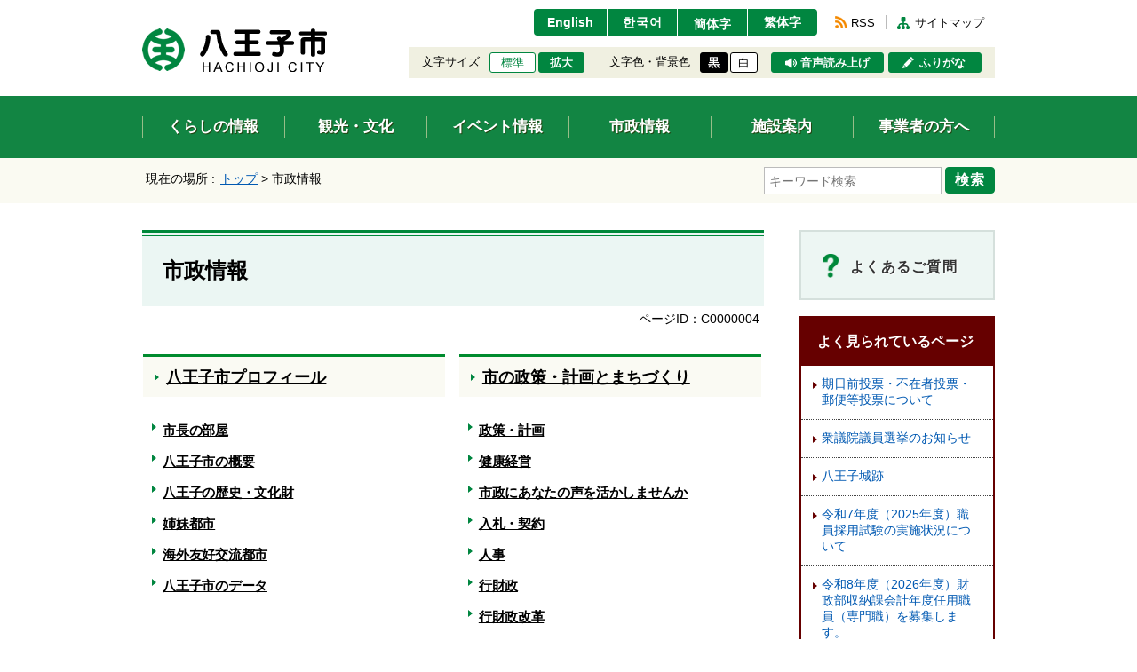

--- FILE ---
content_type: text/html
request_url: https://www.city.hachioji.tokyo.jp/shisei/index.html
body_size: 4723
content:
<!DOCTYPE html>
<html lang="ja">
<head>
  <meta charset="utf-8">
  <meta http-equiv="X-UA-Compatible" content="IE=edge">
  <meta name="viewport" content="width=1000, maximum-scale=1">
  <meta name="format-detection" content="telephone=no">
  <meta name="keywords" content="">
  <meta name="description" content="">
  <meta property="og:title" content="">
  <meta property="og:type" content="website">
  <meta property="og:description" content="">
  <meta property="og:url" content="">
  <meta property="og:image" content="">
  <meta property="og:site_name" content="">
  <meta property="og:locale" content="ja_JP">
  <title>市政情報｜八王子市公式ホームページ</title>
  <link rel="icon" type="image/vnd.microsoft.icon" href="/share/imgs/main-favicon.ico">
  <link rel="apple-touch-icon" href="">
  <link rel="canonical" href="https://www.city.hachioji.tokyo.jp/shisei/index.html">
  <link rel="stylesheet" type="text/css" href="/share/style/reset.css" media="all" />
<link rel="stylesheet" type="text/css" href="/share/style/jquerysliderpto.css" media="screen" />
<link rel="stylesheet" type="text/css" href="/share/style/mainbase.css" media="all" />
<link rel="stylesheet" type="text/css" href="/share/style/mainmodule.css" media="all" />
<link rel="stylesheet" type="text/css" href="/share/style/mainparts.css" media="all" />
<link rel="stylesheet" type="text/css" href="/share/style/mainspbase.css" media="screen and (max-width: 740px)" />
<link rel="stylesheet" type="text/css" href="/share/style/mainspmodule.css" media="screen and (max-width: 740px)" />
<link rel="stylesheet" type="text/css" href="/share/style/maincolorschemebase.css" media="screen" />
<link rel="stylesheet" type="text/css" href="/share/style/mainspparts.css" media="screen and (max-width: 740px)" />
<link rel="stylesheet" type="text/css" href="/share/style/maincolorschemeparts.css" media="screen" />

    <!--[if lt IE 9]>
  <script src="/share/scripts/html5shiv.js"></script>
  <![endif]-->
  <script type="text/javascript" src="/share/scripts/jquery.js"></script>
  <script type="text/javascript" src="/share/scripts/viewport.js"></script>
  <script type="text/javascript" src="/share/scripts/jquery.responsiveelements.js"></script>
  <script type="text/javascript" src="/share/scripts/jquery.cookie.js"></script>
  <script type="text/javascript" src="/share/scripts/jquery.textresizer.js"></script>
  <script type="text/javascript" src="/share/scripts/jquery.accessible.js"></script>
  <script type="text/javascript" src="/share/scripts/jquery.ahplaceholder.js"></script>
  <script type="text/javascript" src="/share/scripts/maincommon.js"></script>
<!-- Google tag (gtag.js) -->
<script async src="https://www.googletagmanager.com/gtag/js?id=G-0H24P0CHFT">
</script>
<script>
  window.dataLayer = window.dataLayer || [];
  function gtag(){dataLayer.push(arguments);}
  gtag('js', new Date());

  gtag('config', 'G-0H24P0CHFT');
</script>

</head>
<body>
<noscript>
  <p>このホームページではjavascriptを使用しています。JavaScriptが無効なため一部の機能が使用できません。<br>JavaScriptを有効にしていただけると利用することができます。</p>
</noscript><div id="container" class="kurashi" data-respond="start:730px; end: 750px; interval: 10px;"><!--================== Header start ==================-->
<div id="header">

  <!--========== Header Top start ==========-->
  <div id="headerTop">
    <div class="boxInner clearfix">

      <!--====== ▼ブロックスキップ start ======-->
      <div id="blockskip">
        <p><a href="#content">エンターキーで、ナビゲーションをスキップして本文へ移動します</a></p>
      </div>
      <!--====== //ブロックスキップ end ======-->

      <!--====== ▼サイトロゴ start ======-->
      <div id="sitelogo">
        <h1><a href="/index.html"><img src="/share/imgs/main-header-ttl-logo-pc.png" class="imgChangeSP" alt="八王子市"></a></h1>
      </div>
      <!--====== //サイトロゴ end ======-->

      <!--====== ▼ユーザーナビ start ======-->
      <div id="usernav">

        <!--==== User Navi Top start ====-->
        <div id="usernavTop" class="clearfix">

          <!--== ▽言語切替 start ==-->
          <div id="lang">
            <ul class="clearfix">
              <li><a href="https://translation2.j-server.com/LUCHOJC/ns/tl_ex.cgi?SURL=https://translation2.j-server.com/LUCHOJC/ns/warning_mess.cgi%3furl=https://www.city.hachioji.tokyo.jp/shisei/index.html%26target=_top&SLANG=ja&TLANG=en&XMODE=0" target="_blank">English</a></li>
              <li><a href="https://translation2.j-server.com/LUCHOJC/ns/tl_ex.cgi?SURL=https://translation2.j-server.com/LUCHOJC/ns/warning_mess.cgi%3furl=https://www.city.hachioji.tokyo.jp/shisei/index.html%26target=_top&SLANG=ja&TLANG=ko&XMODE=0" target="_blank">한국어</a></li>
              <li><a href="https://translation2.j-server.com/LUCHOJC/ns/tl_ex.cgi?SURL=https://translation2.j-server.com/LUCHOJC/ns/warning_mess.cgi%3furl=https://www.city.hachioji.tokyo.jp/shisei/index.html%26target=_top&SLANG=ja&TLANG=zh&XMODE=0" target="_blank">簡体字</a></li>
              <li><a href="https://translation2.j-server.com/LUCHOJC/ns/tl_ex.cgi?SURL=https://translation2.j-server.com/LUCHOJC/ns/warning_mess.cgi%3furl=https://www.city.hachioji.tokyo.jp/shisei/index.html%26target=_top&SLANG=ja&TLANG=zhb&XMODE=0" target="_blank">繁体字</a></li>
            </ul>
          </div>
          <!--== //言語切替 end ==-->

          <!--== ▽リンク start ==-->
          <div id="navlink">
            <ul class="clearfix">
              <li class="btnRSS"><a href="/987/p021090.html">RSS</a></li>
              <li class="btnSiteMap"><a href="/sitemap.html">サイトマップ</a></li>
            </ul>
          </div>
          <!--== //リンク end ==-->
        </div>
        <!--==== //User Navi Top end ====-->

        <!--==== User Navi Bottom start ====-->
        <div id="usernavBtm" class="clearfix">

          <!--== ▽文字サイズ start ==-->
          <div id="fontsize">
            <dl>
              <dt>文字サイズ</dt>
              <dd>
                <ul class="clearfix">
                  <li id="fontsize-normal" class="on"><a href="#">標準</a></li>
                  <li id="fontsize-enlarge"><a href="#">拡大</a></li>
                </ul>
              </dd>
            </dl>
          </div>
          <!--== //文字サイズ end ==-->

          <!--== ▽配色 start ==-->
          <div id="inverse">
            <dl>
              <dt>文字色・背景色</dt>
              <dd>
                <ul class="clearfix">
                  <li id="inverse-btn-black"><a href="#">黒</a></li>
                  <li id="inverse-btn-default"><a href="#">白</a></li>
                </ul>
              </dd>
            </dl>
          </div>
          <!--== //配色 end ==-->

          <!--== ▽音声読み上げ start ==-->
          <p id="voice"><a href="https://www3.zoomsight-sv2.jp/SOCH/controller/index.html#https://www.city.hachioji.tokyo.jp/shisei/index.html">音声読み上げ</a></p>
          <!--== //音声読み上げ end ==-->

          <!--== ▽ふりがな start ==-->
          <p id="kana"><a href="https://www3.zoomsight-sv2.jp/SOCH/controller/index.html#https://www.city.hachioji.tokyo.jp/shisei/index.html">ふりがな</a></p>
          <!--== //ふりがな end ==-->

        </div>
        <!--==== //User Navi Bottom end ====-->
      </div>
      <!--====== //ユーザーナビ end ======-->
    </div>
  </div>
  <!--========== //Header Top end ==========-->

  <!--========== Header Bottom start ==========-->
  <div id="headerBtm">
    <div class="boxInner clearfix">

      <!--====== ▼グローバルナビ start ====-->
      <div id="globalnav">
        <div class="boxMenuList">
          <ul class="clearfix">
            <li class="bthKurashi"><a href="/kurashi/index.html"><span>くらしの情報</span></a></li>
            <li class="btnKankou"><a href="/kankobunka/index.html"><span>観光・文化</span></a></li>
            <li class="btnEvent"><a href="/event/event.html"><span>イベント情報</span></a></li>
            <li class="btnShisei"><a href="/shisei/index.html"><span>市政情報</span></a></li>
            <li class="btnShisetsu"><a href="/shisetsu/index.html"><span>施設案内</span></a></li>
            <li class="btnJigyou"><a href="/jigyosha/index.html"><span>事業者の方へ</span></a></li>
          </ul>
        </div>
      </div>
      <!--====== //グローバルナビ end ====-->

    </div>
  </div>
  <!--========== //Header Bottom end ==========-->

</div>
<!--================== //Header end ==================--> <!--================= Content start ==================-->
<div id="content"><!--============== Content Top start ==============-->
<div id="contentTop">
<div class="boxInner clearfix">      <!--======== ▼Keyword Search start ========-->
      <div class="boxKeywordSearch">
        <form name="search_form" action="https://search-hachioji.dga.jp/" method="GET" onsubmit="return mysearch(this);">
          <div class="boxSearchForm">
            <span class="txtSearch"><input type="text" name="kw" value="" class="iSearchAssist" placeholder="キーワード検索" title="ここに検索したい文言を入力してください。"></span>
            <input type="hidden" name="ie" value="u">
            <span class="btnSearch"><button type="submit">検索</button></span>
          </div>
        </form>
      </div>
      <!--======== //Keyword Search end ========-->      <!--======== ▼Breadcrumb start ========-->
      <div class="boxBreadcrumb">
        <dl class="boxInner clearfix">
          <dt>現在の場所 :</dt>
          <dd>
            <span><a href="/index.html">トップ</a> &gt; </span>            <span>市政情報</span>          </dd>
        </dl>
      </div>
      <!--======== //Breadcrumb end ========--> </div>
</div>
<!--============== //Content Top end ==============--><!--============== Content Main start ==============-->
<div id="contentMain">
<div class="boxInner clearfix"><!--========== Main start ==========-->
<div id="main"><!--======== ▼Category Title start ========-->
<div class="boxCategoryTitle">
<h1>市政情報</h1>
</div>
<!--======== //Category Title end ========--><!--======== ▼Entry Meta start ========-->
<div class="boxEntryMeta clearfix">
<div class="boxEntryMetaRight">
<p class="boxEntryID">ページID：C0000004</p>
</div>
</div>
<!--======== //Entry Meta end ========-->        <!--======== ▼ページ一覧 start ========-->
        <div class="boxSection boxPageList clearfix">

          <!--==== Page Link start ====-->
          <div class="boxPageLink">
            <ul class="clearfix">              <!--== List Box start ==-->
              <li>
                <h2 class="ttlMain icnArw">
                  <a href="/shisei/002/index.html"><span>八王子市プロフィール</span></a>
                </h2>
                <div class="boxPageCont">
                  <p></p>
                </div>
<ul><li><h3 class="ttlSub icnArw"><a href="/shisei/002/001/index.html">市長の部屋</a></h3></li><li><h3 class="ttlSub icnArw"><a href="/shisei/002/002/index.html">八王子市の概要</a></h3></li><li><h3 class="ttlSub icnArw"><a href="/shisei/002/003/index.html">八王子の歴史・文化財</a></h3></li><li><h3 class="ttlSub icnArw"><a href="/shisei/002/004/index.html">姉妹都市</a></h3></li><li><h3 class="ttlSub icnArw"><a href="/shisei/002/005/index.html">海外友好交流都市</a></h3></li><li><h3 class="ttlSub icnArw"><a href="/shisei/002/006/index.html">八王子市のデータ</a></h3></li></ul>
              </li>
              <!--== //List Box end ==-->              <!--== List Box start ==-->
              <li>
                <h2 class="ttlMain icnArw">
                  <a href="/shisei/001/index.html"><span>市の政策・計画とまちづくり</span></a>
                </h2>
                <div class="boxPageCont">
                  <p></p>
                </div>
<ul><li><h3 class="ttlSub icnArw"><a href="/shisei/001/001/index.html">政策・計画</a></h3></li><li><h3 class="ttlSub icnArw"><a href="/shisei/001/012/index.html">健康経営</a></h3></li><li><h3 class="ttlSub icnArw"><a href="/shisei/001/002/index.html">市政にあなたの声を活かしませんか</a></h3></li><li><h3 class="ttlSub icnArw"><a href="/shisei/001/011/index.html">入札・契約</a></h3></li><li><h3 class="ttlSub icnArw"><a href="/shisei/001/003/index.html">人事</a></h3></li><li><h3 class="ttlSub icnArw"><a href="/shisei/001/010/index.html">行財政</a></h3></li><li><h3 class="ttlSub icnArw"><a href="/shisei/001/004/index.html">行財政改革</a></h3></li><li><h3 class="ttlSub icnArw"><a href="/shisei/001/005/index.html">指定管理者</a></h3></li><li><h3 class="ttlSub icnArw"><a href="/shisei/001/006/index.html">まちづくり</a></h3></li><li><h3 class="ttlSub icnArw"><a href="/shisei/001/007/index.html">社会保障・税番号制度（マイナンバー制度）</a></h3></li><li><h3 class="ttlSub icnArw"><a href="/shisei/001/008/index.html">選挙</a></h3></li></ul>
              </li>
              <!--== //List Box end ==-->              <!--== List Box start ==-->
              <li>
                <h2 class="ttlMain icnArw">
                  <a href="/shisei/003/index.html"><span>シティプロモーション</span></a>
                </h2>
                <div class="boxPageCont">
                  <p></p>
                </div>
<ul><li><h3 class="ttlSub icnArw"><a href="/shisei/003/001/index.html">新着トピックス</a></h3></li><li><h3 class="ttlSub icnArw"><a href="/shisei/003/002/index.html">ブランドメッセージ「あなたのみちを、あるけるまち。八王子」</a></h3></li><li><h3 class="ttlSub icnArw"><a href="/shisei/003/003/index.html">あるけるまちへの取り組み</a></h3></li><li><h3 class="ttlSub icnArw"><a href="/shisei/003/004/index.html">アウタープロモーション</a></h3></li><li><h3 class="ttlSub icnArw"><a href="/shisei/003/005/index.html">八王子じまん</a></h3></li><li><h3 class="ttlSub icnArw"><a href="/shisei/003/006/index.html">シティプロモーションの考え方</a></h3></li><li><h3 class="ttlSub icnArw"><a href="/shisei/003/007/index.html">ふるさと納税</a></h3></li></ul>
              </li>
              <!--== //List Box end ==-->            </ul>
          </div>
          <!--==== //Page List end ====-->

        </div>
        <!--======== //ページ一覧 end ========--> </div>
<!--========== //Main end ==========--><!--========== Side start ==========-->
<div id="side">        <!--======== ▼Banner List start ========-->
        <div class="boxBnrArea">
          <ul class="clearfix">

            <!--== List Box start ==-->
            <li class="bnrFaq bnrIcnLink white">
              <a href="/question/index.html">
                <span class="boxImgArea"><img src="/share/imgs/main-content-icn-faq.png" alt="よくあるご質問（バナー）"></span>
                <span class="boxTxtArea">よくあるご質問</span>
              </a>
            </li>
            <!--== //List Box end ==-->

          </ul>
        </div>
        <!--======== //Banner List end ========-->         <!--======== ▼Link List start ========-->
        <div class="boxSideLinkList boxClrRed boxAccSP active">
          <dl>
            <dt class="boxAccHead icnAccWhite active">よく見られているページ</dt>
            <dd class="boxAccCont">
              <div class="boxAccContInner boxLineList icnArw">
                <ul class="clearfix">                  <li><a href="/shisei/001/008/002/p009878.html">期日前投票・不在者投票・郵便等投票について</a></li>                  <li><a href="/shisei/001/008/001/p024048.html">衆議院議員選挙のお知らせ</a></li>                  <li><a href="/kurashi/kyoiku/005/bunkazaikanrenshisetsu/p005201.html">八王子城跡</a></li>                  <li><a href="/contents/saiyou/001/p033955.html">令和7年度（2025年度）職員採用試験の実施状況について</a></li>                  <li><a href="/contents/saiyou/002/p036771.html">令和8年度（2026年度）財政部収納課会計年度任用職員（専門職）を募集します。</a></li>                </ul>
              </div>
            </dd>
          </dl>
        </div>
        <!--======== //Link List end ========-->  </div>
<!--========== //Side end ==========--></div>
</div>
<!--============== //Content Main end ==============--></div>
<!--================= //Content end ==================--><!--================= Footer start ===================-->
<div id="footer">

  <!--========= ▼Display Switch start =========-->
  <div id="displayswitch" class="mediaSP">
    <ul class="clearfix">
      <li><a id="switch-pc" href="#"><span>PCサイト</span></a></li>
      <li><a id="switch-sp" href="#"><span>スマホサイト</span></a></li>
    </ul>
  </div>
  <!--========= //Display Switch end =========-->

  <!--========= Footer Top start =========-->
  <div id="footerTop">
    <div class="boxInner clearfix">

      <!--==== ▼アドレス start ====-->
      <div class="boxAddress">
        <dl>
          <dt><img src="/share/imgs/main-common-icn-hachioji.png" width="31" alt="八王子市役所（画像）">八王子市役所</dt>
          <dd>
            <ul class="clearfix">
              <li>
                 <p>郵便番号：192-8501</p>
                 <p>東京都八王子市元本郷町三丁目24番1号</p>
                 <p><a href="/shisetsu/001/p012054.html">[ 地図・フロア案内 ]</a></p>
              </li>
              <li>
                <dl>
                  <dt>電話：</dt>
                  <dd>
                    <p><span class="txtLinkTel">042-626-3111</span>（代表）</p>
                    <p>午前8時30分から午後5時まで</p>
                    <p>（土曜、日曜、祝日は、閉庁です。）</p>
                  </dd>
                </dl>
              </li>
              <li>
                <dl>
                  <dt>法人番号：</dt>
                  <dd>1000020132012</dd>
                </dl>
              </li>
            </ul>
          </dd>
        </dl>
      </div>
      <!--==== //アドレス end ====-->

      <!--==== ▼サイトナビ start ====-->
      <div class="boxSiteNav clearfix">
        <ul>
          <li><a href="/987/p012146.html">このサイトについて</a></li>
          <li><a href="/789/p012153.html">プライバシーポリシー</a></li>
          <li><a href="/78901/p012149.html">免責事項</a></li>
          <li><a href="/159753/p005595.html">リンク集</a></li>
        </ul>
      </div>
      <!--==== //サイトナビ end ====-->

      <!--==== ▼モバイルサイト start ====-->
      <div class="boxMobileSite">
        <dl>
          <dt><span>八王子市モバイルサイト（QRコード）</span></dt>
          <dd><img src="/share/imgs/main-footer-mobile-icn-qr.gif" alt="八王子市モバイルサイト"></dd>
        </dl>
      </div>
      <!--==== //モバイルサイト end ====-->

    </div>
  </div>
  <!--========= //Footer Top end =========-->

  <!--========= Footer Bottom start =========-->
  <div id="footerBtm">
    <div class="boxInner clearfix">

      <!--==== ▼コピーライト start ====-->
      <p id="copyright">Copyright &copy; Hachioji-City. All Rights Reserved.</p>
      <!--==== //コピーライト end ====-->

      <!--==== ▼ページトップ start ====-->
      <p id="pagetop"><a href="#container"><span>上部へ戻る</span></a></p>
      <!--==== //ページトップ end ====-->

    </div>
  </div>
  <!--========== //Footer Bottom end ==========-->
<img src="/cgi-bin/view/pageview.cgi?PAGE_KIND_CD=2&amp;PAGE_NO=4&amp;OUTPUT_FG=1" style="display:none;" alt="" width="1" height="1" />


</div>
<!--================= //Footer end ===================-->
<script type="text/javascript">
    (function() {
     var da = document.createElement('script');
     da.type = 'text/javascript'; da.async = true;
     if ('https:' == document.location.protocol) {
     da.src =  'https://rsv.dga.jp/s/hachioji/search_tool_n3.js';
     } else {
     da.src =  'http://cache.dga.jp/s/hachioji/search_tool_n3.js';
     }
     var sc  = document.getElementsByTagName('script')[0];
     sc.parentNode.insertBefore(da, sc);
     })();
</script> </div></body>
</html>

--- FILE ---
content_type: text/css
request_url: https://www.city.hachioji.tokyo.jp/share/style/mainparts.css
body_size: 4068
content:
@charset "utf-8";

/* =============================================================

　 個別設定

============================================================= */


/*  TOP : トップページ 設定
--------------------------------------------------------------*/


/*　TOP コンテンツ　設定
--------------------------------------------- */

.home #content {
  padding-bottom: 0;
}

/*  Content Top
-----------------------------------*/

.home #contentTop {
  overflow: hidden;
  position: relative;
  opacity: 0;
  transition: all 1s ease-in-out;
  background: none;
}

/* -------- メインビジュアル -------- */

#mainvisual {
  overflow: hidden;
}

#mainvisual .slider-pro {
  min-width: 1200px;
}

/* ---- JSカスタム・SliderPro ---- */

#mainvisual .sp-slide img {
  width: 100%;
}

#mainvisual .sp-grab,
#mainvisual .sp-grabbing,
#mainvisual .sp-selectable {
  cursor: default;
}

/* -- スライダー矢印 -- */

#mainvisual .sp-arrows {
  width: 100%;
  max-width: 1200px;
  margin-top: -25px;
  margin-left: -600px;
}

#mainvisual .sp-arrow {
  width: 62px;
  height: 62px;
  padding: 10px;
  border-radius: 100%;
  border: 3px solid #fff;
  background: #018640;
}

#mainvisual .sp-previous-arrow {
  left: 40px;
}

#mainvisual .sp-next-arrow {
  right: 40px;
}

#mainvisual .sp-previous-arrow:before,
#mainvisual .sp-previous-arrow:after,
#mainvisual .sp-next-arrow:before,
#mainvisual .sp-next-arrow:after {
  transform: none !important;
  position: absolute;
  top: 50%;
  left: 50%;
  width: 0;
  height: 0;
  margin-top: -17px;
  margin-left: -25px;
  border-radius: 10px;
  border-top: 17px solid transparent;
  border-right: 17px solid #fff;
  border-bottom: 17px solid transparent;
  border-left: 17px solid transparent;
  background: none !important;
  content: "";
}

#mainvisual .sp-previous-arrow:before {
  margin-left: -28px;
  border-right-color: #fff;
}

#mainvisual .sp-previous-arrow:after {
  border-right-color: #018640;
}

#mainvisual .sp-next-arrow:before,
#mainvisual .sp-next-arrow:after {
  margin-left: -7px;
  border-right-color: transparent;
}

#mainvisual .sp-next-arrow:before {
  border-left-color: #fff;
}

#mainvisual .sp-next-arrow:after {
  margin-left: -10px;
  border-left-color: #018640;
}

/* -- スライダーボタン -- */

#mainvisual .sp-buttons {
  position: absolute;
  bottom: 0;
  padding-bottom: 10px;
}

#mainvisual .sp-button {
  transition: all 0.4s ease-in-out;
  width: 22px;
  height: 22px;
  margin: 6px;
  border: 3px solid #fff;
  background-color: #fff;
}

#mainvisual .sp-selected-button,
#mainvisual .sp-button:hover {
  background-color: #018640;
}

/* -------- ガイドナビ -------- */

#guidenav {
  position: absolute;
  top: 30px;
  right: 50%;
  width: auto;
  margin-right: -480px;
  padding: 0;
}

#guidenav .boxGuideContent {
  float: right;
  padding: 13px 13px 7px;
  border-radius: 6px;
  background: rgba(255,255,255,0.9);
  background: #fff\9; /* IE8用 */
}

#guidenav .boxGuideContent h3 {
  display: block;
  position: relative;
  margin-bottom: 13px;
  padding: 10px;
  border-radius: 5px;
  background: #ffbf00;
}

#guidenav .boxGuideContent h3:before {
  position: absolute;
  left: 50%;
  bottom: -20px;
  width: 0;
  height: 0;
  margin-left: -10px;
  border-top: 10px solid #ffbf00;
  border-right: 10px solid transparent;
  border-bottom: 10px solid transparent;
  border-left: 10px solid transparent;
  content: "";
}

#guidenav .boxGuideContent h3 span {
  display: block;
  overflow: hidden;
  width: 164px;
  height: 20px;
  margin: 0 auto; 
  background: url(/share/imgs/main-index-guidenav-ttl-pc.png) no-repeat;
  text-indent: 300px;
  line-height: 300px;
}

#guidenav .boxGuideContent .boxGuideList {
  min-width: 240px;
}

#guidenav .boxGuideContent .boxGuideList li {
  padding-bottom: 6px;
}

#guidenav .boxGuideContent .boxGuideList li a {
  display: block;
  position: relative;
  width: 100%;
  border-radius: 8px;
  border: 2px solid #018640;
  background-color: #fff;
  background-repeat: no-repeat;
  color: #018640;
  font-size: 1.1em;
  font-weight: bold;
  text-decoration: none;
  line-height: 1.3em;
}

#guidenav .boxGuideContent .boxGuideList li span {
  display: table-cell;
  height: 60px;
  padding-top: 10px;
  padding-bottom: 10px;
  vertical-align: middle;
}

#guidenav .boxGuideContent .boxGuideList li .boxImgArea {
  padding-right: 0;
  padding-left: 10px;
}

#guidenav .boxGuideContent .boxGuideList li .boxImgArea img {
  width: 40px;
}

#guidenav .boxGuideContent .boxGuideList li .boxTxtArea {
  padding-right: 15px;
  padding-left: 12px;
}


/*  Content Main
-----------------------------------*/

.home #contentMain {
}

.home #contentMain .boxInner {
  padding: 0;
}

/* -------- セクション -------- */

.home #contentMain .boxSection .boxInner {
  padding: 40px 0 50px;
}

/* ------ セクション内サイズ ------ */

.home #contentMain .boxSection .boxMain {
  float: left;
  width: 700px;
}

.home #contentMain .boxSection .boxSide {
  float: right;
  width: 222px;
}

/* -------- セクション・検索 -------- */

.home #search {
  margin: 0;
}

/* -------- セクション・新着情報 -------- */

.home #info {
  background: url(/share/imgs/main-common-bg-line.gif);
}

/* ------ Tab共通設定 ------ */

.boxTab {
}

.boxTab .hidden {
  display: none;
}

.boxTab .boxTabContentWrap {
  border: 1px solid #ccc;
  background: #fff;
  margin-top: -1px;
  padding: 20px;
}

/* ---- Tab・ボタン ---- */

.boxTab .boxTabBtn ul {
  width: 100.05%;
}

.boxTab .boxTabBtn li {
  float: left;
  width: 33.333%;
  *width: 33%; /* IE7*/
}

.boxTab .boxTabBtn li a {
  display: block;
  margin-left: 4px;
  text-decoration: none;
}

.boxTab .boxTabBtn li:first-child a {
  margin-left: 0;
}

.boxTab .boxTabBtn li span {
  display: block;
  position: relative;
  transition: all 0.2s ease-in-out;
  padding: 15px 0;
  border: 1px solid #ccc;
  border-radius: 5px 5px 0 0;
  background: #f4f4f4;
  color: #000;
  font-weight: bold;
  text-align: center;
  cursor: pointer;
}

.boxTab .boxTabBtn li span:after {
  display: none;
  position: absolute;
  right: 7px;
  left: 7px;
  bottom: 5px;
  height: 4px;
  background: #ffc000;
  content: "";
}

.boxTab .boxTabBtn li.selected span,
.boxTab .boxTabBtn li:hover span {
  border-bottom-color: #fff;
  background: #fff;
  text-shadow: none;
}

.boxTab .boxTabBtn li.selected span:before,
.boxTab .boxTabBtn li:hover span:before {
  background: #fff;
}

.boxTab .boxTabBtn li.selected span:after {
  display: block;
}

.boxTab .boxTabContent {
  display: none;
}

.boxTab .boxTabContent:first-child {
  display: block;
}

.boxTab .boxTabContent .ttlTabContent {
  display: none;
}

/* ------ Tab・新着情報 ------ */

.home #info #tab-info {
  float: left;
  width: 400px;
}

/* ---- 新着情報一覧 ---- */

.home #info #tab-info .boxInfoList {
  min-height: 453px;
  padding-top: 5px;
}

.home #info #tab-info .boxInfoList li {
  padding-bottom: 16px;
  font-size: 1em;
}

.home #info #tab-info .boxInfoList li a:hover,
.home #info #tab-info .boxInfoList li a:focus {
  text-decoration: underline;
}

.home #info #tab-info .boxInfoList li .txtCont {
  width: 75%;
}

.home #info #tab-info .boxInfoList li .txtDate {
  width: 20%;
  font-size: 1em;
}

/* ---- 新着情報・下部 ---- */

.boxTab .boxInfoBtm {
  border-top: 1px solid #ccc;
  padding-top: 15px;
  padding-bottom: 10px;
}

.boxTab .boxInfoBtm li {
  float: left;
  width: 50%;
}

.boxTab .boxInfoBtm li img {
  width: 18px;
  margin-right: 4px;
  vertical-align: -4px;
}

.boxTab .boxInfoBtm .icnArw {
  padding-top: 3px;
  text-align: left;
}

.boxTab .boxInfoBtm .btnRSS {
  text-align: right;
}

.boxTab .boxInfoBtm .btnRSS a {
  display: inline-block;
  *display: inline; /* IE7用 */
  *zoom: 1; /* IE7用 */
  position: relative;
  padding: 3px 15px 3px 30px;
  border-radius: 4px;
  border: 1px solid #ccc;
  background: #fff;
  color: #000;
  font-size: 0.9em;
}

.boxTab .boxInfoBtm .btnRSS img {
  position: absolute;
  top: 6px;
  left: 10px;
  width: 14px;
}

/* ------ Tab・ソーシャル ------ */

.home #info #tab-social {
  float: right;
  width: 270px;
}

.home #info #tab-social .boxTabBtn li {
  width: 44%;
}

.home #info #tab-social .boxTabBtn li:first-child {
  width: 56%;
}

#content[style="font-size: 100%;"] .home #info #tab-social .boxTabBtn li {
  width: 50%;
}

.home #info #tab-social .boxTabBtn li span:after {
  background: #385699;
}

/* ------ ソーシャルバナーエリア ------ */

.home #info .boxSocialBnrArea {
  display: none !important;
}

/* ------ バナーエリア ------ */

.home #info .boxBnrArea {
  margin-bottom: 0;
  padding-top: 20px;
}

.home #info .boxBnrArea:first-child {
  padding-top: 0;
}

.home #info .bnrIcnLink.white a {
  border-width: 4px;
  border-color: #fff;
}

/* -------- セクション・関連リンク -------- */

.home #related {
}

.home #related .boxRelated {
  padding: 20px 1px;
  border: 1px solid #ccc;
}

.home #related .boxRelated .boxRelatedHead {
  padding: 0 20px 20px 12px;
}

/* タイトル */
.home #related .boxRelated .boxRelatedHead h3 {
  position: relative;
  float: left;
  max-width: 55%;
  padding: 5px 0 5px 42px;
  font-size: 1.4em;
  font-weight: bold;
  letter-spacing: 0.02em;
}

.home #related .boxRelated .boxRelatedHead h3 img {
  position: absolute;
  top: 50%;
  left: 0;
  margin-top: -18px;
}

.home #related .boxRelated .boxRelatedHead .icnArw {
  float: right;
  max-width: 45%;
  padding-top: 10px;
  padding-right: 20px;
}

/* ---- スライダー ---- */

.home #related .boxRelated .boxRelatedSlider {
  position: relative;
  padding: 0 20px;
}

.home #related .boxRelated .boxRelatedSlider .bx-wrapper {
}

.home #related .boxRelated .boxRelatedSlider .bx-viewport {
  height: auto !important; 
  background: #fff;
}

.home #related .boxRelated .boxRelatedSlider .slider {
  display: -wbkit-flex !important;
  display: flex !important;
}

/* リスト */
.home #related .boxRelated .boxRelatedSlider .slider li {
  float: left;
  width: 218px !important;
}

/* リンク */
.home #related .boxRelated .boxRelatedSlider .slider li a {
  display: block;
  padding: 0 10px 20px;
}

/* 画像 */
.home #related .boxRelated .boxRelatedSlider .slider li a img {
  width: 100%;
  margin-bottom: 12px;
}

/* -- PREV＆NEXTボタン -- */

.home #related .boxRelated .bx-controls-direction .bx-prev,
.home #related .boxRelated .bx-controls-direction .bx-next {
  position: absolute;
  top: -2px;
  z-index: 100;
  width: 20px;
  height: 100%;
  background-color: #94c8b4;
  background-repeat: no-repeat;
  text-align: left;
}

.home #related .boxRelated .bx-controls-direction .bx-prev:before,
.home #related .boxRelated .bx-controls-direction .bx-next:before {
  position: absolute;
  top: 50%;
  left: 50%;
  width: 0;
  height: 0;
  margin: -5px 0 0 -3px;
  border-top: 5px solid transparent;
  border-right: 5px solid transparent;
  border-bottom: 5px solid transparent;
  border-left: 7px solid #fff;
  content: "";
}

.home #related .boxRelated .bx-controls-direction span {
  display: none;
}

/* Prevボタン */
.home #related .boxRelated .bx-controls-direction .bx-prev {
  left: 0;
  border-radius: 0 3px 3px 0;
}

.home #related .boxRelated .bx-controls-direction .bx-prev:before {
  margin-left: -9px;
  border-right-color: #fff;
  border-right-width: 7px;
  border-left-color: transparent;
  border-left-width: 5px;
}

/* Nextボタン */
.home #related .boxRelated .bx-controls-direction .bx-next {
  right: 0;
  border-radius: 3px 0 0 3px;
}

/* ------ オンラインサービス ------ */

.home .boxOnlineService {
  border: 2px solid #018640;
}

.home .boxOnlineService dt {
  background: #018640;
}

.home .boxOnlineService dt span {
  display: block;
  position: relative;
  padding: 17px 10px 17px 50px;
  color: #fff;
  font-size: 1.15em;
  font-weight: bold;
  text-shadow: 1px 1px 1px #444;
}

.home .boxOnlineService dt span img {
  position: absolute;
  top: 50%;
  left: 8px;
  margin-top: -17px;
}

.home .boxOnlineService dd {
  padding: 21px 5px 21px 15px;
}

.home .boxOnlineService dd li {
  padding-top: 17px;
}

.home .boxOnlineService dd li:first-child {
  padding-top: 0;
}


/*  TOP フッター 設定
---------------------------------------------*/

/* -------- フッター上部 -------- */

.home #footerTop {
  border-top: none;
}

.home #footerTop .boxInner {
  padding: 50px 0 60px;
}

/* -------- フッター下部 -------- */

/* ---- コピーライト ---- */

.home #footer #copyright {
  height: 130px;
  padding: 45px 0;
}

/* ---- ページトップ ---- */

.home #footer #pagetop {
  top: -380px;
}

.home #footer #pagetop.fxd {
  top: auto !important;
}

.home #footer #pagetop a {
  border: 2px solid #fff;
}



/*  SEARCH : サイト内検索 設定
--------------------------------------------------------------*/

/* -------- キーワード検索 -------- */

.search .boxSearch {
  padding-right: 26px;
  padding-left: 22px;
}

/* ------ 検索詳細 ------ */

.boxSearch .boxSearchDetail {
  margin-top: 25px;
  padding-top: 27px;
  padding-bottom: 5px;
  background: url(/share/imgs/main-common-bg-dot02.png) repeat-x 0 0;
  font-size: 1.08em;
}

.boxSearch .boxSearchDetail li,
.boxSearch .boxSearchDetail dt,
.boxSearch .boxSearchDetail dd {
  display: inline-block;
  *display: inline; /* IE7用 */
  *zoom: 1; /* IE7用 */
  vertical-align: top;
}

/* -- リスト -- */

.boxSearch .boxSearchDetail > ul {
  margin-left: -23px;
}

.boxSearch .boxSearchDetail > ul > li {
  padding-left: 22px;
}

.boxSearch .boxSearchDetail > ul > li:first-child + li {
  padding-left: 24px;
}

.boxSearch .boxSearchDetail dt {
  font-weight: bold;
}

.boxSearch .boxSearchDetail dt span {
  display: block;
  position: relative;
  padding-right: 24px;
}

.boxSearch .boxSearchDetail dt span:before {
  position: absolute;
  top: 50%;
  right: 2px;
  width: 0;
  height: 0;
  margin-top: -5px;
  border-top: 5px solid transparent;
  border-right: 5px solid transparent;
  border-bottom: 5px solid transparent;
  border-left: 8px solid #b20000;
  content: "";
}

/* -- ラジオボタン・ラベル -- */

.boxSearch .boxSearchDetail .boxInput input[type=radio] + label {
  margin-right: 8px;
}

/* -------- 検索結果 -------- */

.boxSearchResults {
  margin-bottom: 20px;
  padding-top: 40px;
}

/* ------ 結果内容 ------ */

.boxSearchResultsContent li {
  overflow: hidden;
  position: relative;
  padding: 30px 0 15px;
  border-bottom: 1px dotted #666;
}

.boxSearchResultsContent li:first-child {
  padding-top: 0;
}

/* ---- イメージエリア ---- */

.boxSearchResultsContent .boxImgArea {
  float: left;
  width: 15%;
}

/* -- 画像 -- */

.boxSearchResultsContent .boxImgArea img {
  width: 120px;
}

/* -- リンク -- */

.boxSearchResultsContent .boxImgArea a {
  transition: all 0.4s ease-in-out;
}

.boxSearchResultsContent .boxImgArea a:hover,
.boxSearchResultsContent .boxImgArea a:focus {
  opacity: 0.8;
}

/* ---- テキストエリア ---- */

.boxSearchResultsContent .boxTxtArea {
  float: right;
  width: 85%;
}

/* -- タイトル -- */

.boxSearchResultsContent .boxTxtArea h3 {
  margin-bottom: 6px;
  font-size: 1.1em;
  font-weight: bold;
}

.boxSearchResultsContent .boxTxtArea h3 a {
  text-decoration: underline;
}

.boxSearchResultsContent .boxTxtArea h3 a:hover,
.boxSearchResultsContent .boxTxtArea h3 a:focus {
  text-decoration: none;
}

/* -- テキスト -- */

.boxSearchResultsContent .boxTxtArea p {
  margin-bottom: 5px;
  font-size: 0.92em;
  line-height: 1.7em;
}

/* -- アドレス -- */

.boxSearchResultsContent .boxTxtArea .txtAddress a {
  color: #008732;
}

.boxSearchResultsContent .boxTxtArea .txtAddress a:hover,
.boxSearchResultsContent .boxTxtArea .txtAddress a:focus {
  text-decoration: none;
}



/*  CONTACT : お問い合わせ 設定
--------------------------------------------------------------*/

/* ------ セクション共通 ------ */

.contact .boxSection {
  font-size: 1.08em;
}

/* ------ お問い合わせ ------ */

.boxContact {
  padding-bottom: 30px;
}

.boxContact > p,
.boxContact form > p,
.boxContact .boxContactForm > p,
.boxContact .boxContactMessage > p {
  margin-bottom: 20px;
  padding: 0 5px;
  line-height: 1.7em;
}

/* ---- お問い合わせフォーム ---- */

.boxContact .boxContactForm {
  padding-top: 20px;
}

/* -- タイトル -- */

.boxContact .boxContactForm .ttlSection {
  margin-bottom: 25px;
}

/* -- タイトル下テキスト -- */

.boxContact .boxContactForm .ttlSection + p {
  margin-top: -10px;
  margin-bottom: 15px;
}

/* -- テーブル -- */

.boxContact .boxContactForm table p {
  margin: 0 0 -7px;
  padding: 8px 0 0;
  font-size: 0.85em;
}

/* -- 順序付きリスト（詳細ページ） 20170116追加-- */

.boxContact .boxContactForm ol {
  clear: both;
  margin: 20px 0;
  padding-left: 1.5em;
}

.boxContact .boxContactForm ol li {
  list-style-type: decimal;
}

.boxContact .boxContactForm ol li ol {
  padding-top: 2px;
}

.boxContact .boxContactForm ol li ul {
  margin: 0 0 4px;
  padding-top: 2px;
  padding-left: 2.5em;
}

.boxContact .boxContactForm ol li ul li {
  list-style-type: disc;
}


/* -- 箇条書きリスト（詳細ページ） 20170116追加-- */

.boxContact .boxContactForm ul {
  clear: both;
  margin: 20px 0;
  padding-left: 1.4em;
}

.boxContact .boxContactForm ul li {
  list-style-type: disc;
}

.boxContact .boxContactForm ul li ul {
  margin: 0 0 4px;
  padding-top: 2px;
  padding-left: 2.5em;
}


/* -- 必須 -- */

.boxContact .txtRequired {
  color: #b20000;
}

.boxContact .boxContactForm table th .txtRequired {
  padding-left: 5px;
  font-size: 0.9em;
}

.boxContact .txtRequired_2 {
  color: #b20000;
}

.boxContact .boxContactForm table th .txtRequired_2 {
  padding-left: 5px;
  font-size: 0.9em;
}

/* -- フォーム設定 -- */

.boxContact .boxContactForm input[type="text"],
.boxContact .boxContactForm input[type="email"] {
  width: 260px;
}

.boxContact .boxContactForm input.add {
  width: 100%;
}

.boxContact .boxContactForm textarea {
  margin-bottom: -5px;
}

/* ---- ボタンエリア ---- */

.boxContact .boxBtnArea {
  padding: 15px 0 45px;
  text-align: center;
}

/* ---- メッセージ ---- */

.boxContact .boxContactMessage h2 {
  margin-top: 45px;
  margin-bottom: 24px;
  font-size: 1.46em;
  font-weight: bold;
  line-height: 1.35em;
}

.boxContact .boxContactMessage p {
  padding: 0;
}

/* -- エラーメッセージ -- */

.boxContact .boxContactMessage .txtError {
  margin: 0 0 40px;
  padding: 0 5px;
  color: #b20000;
}

/* ------ アドレス ------ */

.boxContactAddress .ttlSection03 {
  margin-top: 0;
}

.boxContactAddress dl {
  line-height: 1.7em;
}

.boxContactAddress dt {
  margin-bottom: 10px;
  font-size: 1.02em;
  font-weight: bold;
}

/* -- 電話・FAX -- */

.boxContactAddress dd li {
  display: inline-block;
  *display: inline; /* IE7用 */
  *zoom: 1; /* IE7用 */
}

.boxContactAddress dd li:first-child:after {
  margin-right: 2px;
  padding-left: 5px;
  content: "/";
}

/* -- リンク -- */

.boxContactAddress a {
  color: #0059b2;
  text-decoration: underline;
}

.boxContactAddress a:hover,
.boxContactAddress a:focus {
  text-decoration: none;
}

/* ------ ランダムバナー ------ */

.home .bncenter {
  padding: 15px;
  text-align: center;
}

/* ------ 検索の使い方 ----- */
.useSearch{
  text-align: right;
  margin-top: 20px;
}

--- FILE ---
content_type: text/javascript
request_url: https://www.city.hachioji.tokyo.jp/share/scripts/viewport.js
body_size: 224
content:
if ((navigator.userAgent.indexOf('iPhone') > 0) || navigator.userAgent.indexOf('iPod') > 0 || navigator.userAgent.indexOf('Android') > 0) {
        document.write('<meta name="viewport" content="width=device-width,initial-scale=1.0">');
    }else{
        document.write('<meta name="viewport" content="width=1000, maximum-scale=1">');
    }

--- FILE ---
content_type: text/javascript
request_url: https://www.city.hachioji.tokyo.jp/share/scripts/jquery.accessible.js
body_size: 1131
content:
/**
 * jquery.accessible
 * Description: フォントサイズ変更機能、色反転機能を実装
 * Version: 1.0.0
 * Author: Takashi Kitajima
 * Autho URI: http://2inc.org
 * created : February 8, 2014
 * modified:
 * License: GPL2
 *
 * Copyright 2014 Takashi Kitajima (email : inc@2inc.org)
 *
 * This program is free software; you can redistribute it and/or modify
 * it under the terms of the GNU General Public License, version 2, as
 * published by the Free Software Foundation.
 *
 * This program is distributed in the hope that it will be useful,
 * but WITHOUT ANY WARRANTY; without even the implied warranty of
 * MERCHANTABILITY or FITNESS FOR A PARTICULAR PURPOSE.  See the
 * GNU General Public License for more details.
 *
 * You should have received a copy of the GNU General Public License
 * along with this program; if not, write to the Free Software
 * Foundation, Inc., 51 Franklin St, Fifth Floor, Boston, MA  02110-1301  USA
 */
( function( $ ) {
	$.fn.accessible_fontsize = function( config ) {
		var min=85;  //最小サイズ
    var max=190; //最大サイズ

		var defaults = {
			base_font_size: 1, // 標準文字サイズ
			normal_btn_id : '#fontsize-normal', // 標準ボタンのID名
			enlarge_btn_id: '#fontsize-enlarge', // 拡大ボタンのID名
		};
		var config = $.extend( defaults, config );

		var saved_font_size = $.cookie( 'fontsize' );
		var now_font_size =  ( saved_font_size ) ? saved_font_size : config.base_font_size;
		$( '#content,#header .boxInfoArea,#globalnav,#globalnav .boxSubMenuFrame,#footer' ).css( 'fontSize', now_font_size + '%' );

		var methods = {
			change_body_font_size: function( _fontsize ) {
				$( '#content,#header .boxInfoArea,#globalnav,#globalnav .boxSubMenuFrame,#footer' ).css( 'fontSize', _fontsize + '%' );
				$.cookie( 'fontsize', _fontsize, { expires: 1, path: '/' } );
			}
		};

		return this.each( function( i, e ) {
			$( e ).find( config.normal_btn_id ).click( function() {
				now_font_size = config.base_font_size;
				methods.change_body_font_size( now_font_size );
			} );
			$( e ).find( config.enlarge_btn_id ).click( function() {
				if (now_font_size<=max){
				now_font_size = parseInt( now_font_size ) + 25;
				methods.change_body_font_size( now_font_size );
					
			}
			} );
			$( e ).find( config.small_btn_id ).click( function() {
				if (now_font_size>=min) {
				now_font_size = parseInt( now_font_size ) - 5;
				methods.change_body_font_size( now_font_size );
			}
			} );
		} );
	};


	$.fn.accessible_inverse = function( config ) {
		var defaults = {
			inverse_class: 'default', // 反転を判別するclass名 ( inverse-default )
			target : '*' // 反転する対象 ( eg: div, a, #contents )
		};
		var config = $.extend( defaults, config );

		var methods = {
			invert_color: function() {
				var is_inverted_color = $.cookie( 'is_inverted_color' );
				if ( is_inverted_color === config.inverse_class ) {
					methods.remove_inverse_class();
					$( config.target ).addClass( 'inverse-' + config.inverse_class );
				}
			},
			remove_inverse_class: function() {
				$( config.target ).removeClass( function ( index, css ) {
					return ( css.match (/\binverse-\S+/g) || [] ).join( ' ' );
				} );
			}
		};

		methods.invert_color();

		return this.each( function( i, e ) {
			$( e ).click( function() {
				var is_inverted_color = $.cookie( 'is_inverted_color' );
				if ( is_inverted_color !== config.inverse_class ) {
					$.cookie( 'is_inverted_color', config.inverse_class, { expires: 1, path: '/' } );
				} else {
					$.cookie( 'is_inverted_color', 'false', { expires: 1, path: '/' } );
					
				}
				methods.invert_color();
			} );
		} );
	};
	})(jQuery);